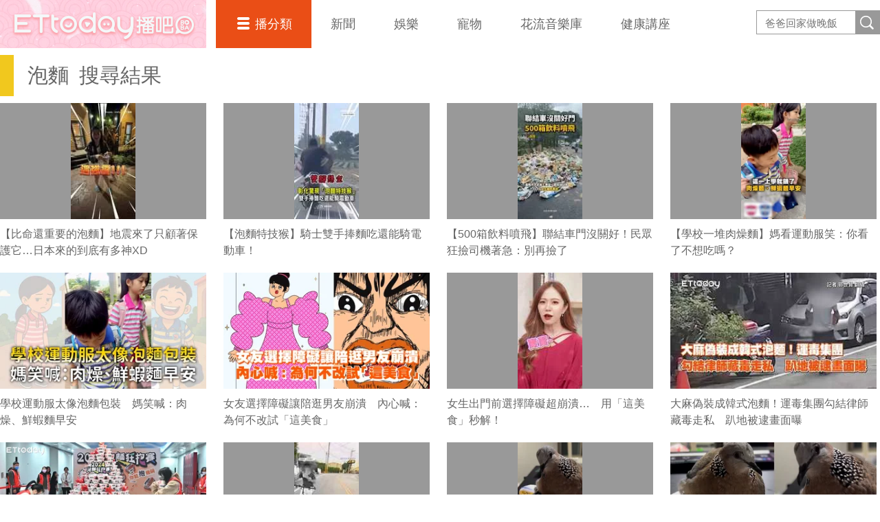

--- FILE ---
content_type: text/html; charset=utf-8
request_url: https://boba.ettoday.net/video_tag/%E6%B3%A1%E9%BA%B5
body_size: 5795
content:
<!doctype html>
<html lang="zh-Hant" prefix="og:http://ogp.me/ns#" xmlns:wb="http://open.weibo.com/wb">
<head>
<!-- ★★★以下非共用★★★ 開始 -->
<meta charset="utf-8">
<title>泡麵-第1頁 | 播吧BOBA | ETtoday新聞雲</title>
<link rel="canonical" href="https://boba.ettoday.net/video_tag/泡麵"/>

<!-- 網頁社群分享meta 開始 -->
<meta property="og:url" itemprop="url" content="https://boba.ettoday.net/video_tag/泡麵"/>
<meta property="og:title" itemprop="name" content="泡麵 | 播吧BOBA | ETtoday新聞雲"/>
<meta property="og:image" itemprop="image" content="https://cdn2.ettoday.net/style/boba2016/images/push.jpg"/>
<meta property="og:image:width" content="1200"/>
<meta property="og:image:height" content="628"/>
<meta property="og:type" content="article"/>
<meta name="description" content="最多千奇百怪第一手影片都在「播吧」，養眼的、順眼的、翻白眼的、包你一看對眼、目不眨眼。播吧，一播愛上它！" />
<meta property="og:description" itemprop="description" content="最多千奇百怪第一手影片都在「播吧」，養眼的、順眼的、翻白眼的、包你一看對眼、目不眨眼。播吧，一播愛上它！"/>
<!-- 網頁社群分享meta 結束 -->


<!-- ★★★以上非共用★★★ 結束 -->

<!-- ★★★以下為所有網頁共用★★★ 開始 -->


<!-- 基本meta 開始 -->

<meta name="robots" content="noindex,nofollow,noarchive"/>



<meta name="viewport" content="width=1280"/>
<link rel="apple-touch-icon" sizes="180x180" href="//cdn2.ettoday.net/style/boba2016/images/touch-icon.png"/>
<link rel="shortcut icon" sizes="192x192" href="//cdn2.ettoday.net/style/boba2016/images/touch-icon.png"/>
<!-- 基本meta 結束 -->

<!-- dns-prefetch 開始 -->
<link rel="dns-prefetch" href="//ad.ettoday.net">
<link rel="dns-prefetch" href="//ad1.ettoday.net">
<link rel="dns-prefetch" href="//ad2.ettoday.net">
<link rel="dns-prefetch" href="//cache.ettoday.net">
<link rel="dns-prefetch" href="//static.ettoday.net">
<link rel="dns-prefetch" href="//cdn1.ettoday.net">
<link rel="dns-prefetch" href="//cdn2.ettoday.net">
<!-- dns-prefetch 結束 -->

<!-- 社群專用 開始 -->
<meta property="og:locale" content="zh_TW"/>
<meta property="fb:app_id" content="146858218737386"/>
<meta property="og:site_name" name="application-name" content="播吧BOBA"/>
<meta property="article:publisher" content="https://www.facebook.com/ETtodayBOBA"/>
<!-- 社群專用 結束 -->

<!-- CSS、JS 開始 -->
<link rel="stylesheet" type="text/css" href="//cdn2.ettoday.net/style/boba2016/css/style.css">
<script src="//cdn2.ettoday.net/jquery/jquery.js"></script>
<script src="//cdn2.ettoday.net/jquery/jquery.cookie.js"></script>
<script src="//cdn2.ettoday.net/jquery/bxslider/jquery.bxslider.js"></script>
<script src="//cdn2.ettoday.net/jquery/jquery.lazyload.js"></script>
<script src="//cdn2.ettoday.net/style/boba2016/js/greensock/TweenMax.min.js"></script>
<script src="//cdn2.ettoday.net/style/boba2016/js/greensock/Draggable.min.js"></script>
<script src="//cdn2.ettoday.net/style/boba2016/js/common.js"></script>
<!-- CSS、JS 結束 -->


<!-- video preview js -->
<script src="https://www.ettoday.net/source/tools/js/video_preview/video_preview.js?v=20210310" ></script>


<!-- DFP js 開始-->
<script type="text/javascript" src="//cdn2.ettoday.net/dfp/dfp-gpt.js"></script>
<!-- DFP js 結束-->


<!-- Google Tag Manager 開始 -->
<!--GTM DataLayer 開始-->
<script>
    dataLayer = [{
        'csscode':'video',
        'video-id':'',
        'video-category-id':'',
        'readtype':'PC'
    }];
</script>
<!--GTM DataLayer 結束-->
<script>
    (function(w,d,s,l,i){w[l]=w[l]||[];w[l].push({'gtm.start':
    new Date().getTime(),event:'gtm.js'});var f=d.getElementsByTagName(s)[0],
    j=d.createElement(s),dl=l!='dataLayer'?'&l='+l:'';j.async=true;j.src=
    'https://www.googletagmanager.com/gtm.js?id='+i+dl;f.parentNode.insertBefore(j,f);
    })(window,document,'script','dataLayer','GTM-5BQXSG3');
</script>
<!-- Google Tag Manager 結束 -->

<!-- Global site tag (gtag.js) 開始 -->
<script async src="https://www.googletagmanager.com/gtag/js?id=G-X0316MN6N3"></script>
<script>
    window.dataLayer = window.dataLayer || [];
    function gtag(){dataLayer.push(arguments);}
    gtag('js', new Date());
</script>
<!-- Global site tag (gtag.js) 結束 -->

<!-- <script src="//player.h-cdn.com/loader.js?customer=ettodaynet" crossorigin="anonymous" async></script> --><!-- ★★★以上為所有網頁共用★★★ 結束 -->
</head>

<body id="boba">

<!--FB plugins 共用元素 開始-->
<div id="fb-root"></div>
<script>(function(d, s, id) {
	var js, fjs = d.getElementsByTagName(s)[0];
	if (d.getElementById(id)) return;
	js = d.createElement(s); js.id = id;
	js.src = "//connect.facebook.net/zh_TW/sdk.js#xfbml=1&version=v2.8&appId=146858218737386";
	fjs.parentNode.insertBefore(js, fjs);
}(document, 'script', 'facebook-jssdk'));</script>
<!--FB plugins 共用元素 結束-->



<!--wrapper 開始-->
<div class="wrapper">

    <!--header_box 開始-->
    

<div class="header_box">

    <!--header 開始-->
    <div class="header">
        <h2 class="main_logo"><a href="/" title="回首頁">播吧</a></h2>

        <!-- 搜尋 開始 -->
        <div class="search_box">
            <form method="get" action="/search.phtml">
                <input class="keyword" type="text" name="keyword" value="" placeholder="爸爸回家做晚飯">
                <input class="btn" type="submit" value="搜尋影片名稱">
            </form>
        </div>
        <!-- 搜尋 結束 -->

        <!--主選單 nav_1 開始-->
        <div class="nav_1">

            <ul class="clearfix">
                <li class="style_1 current">
                    <a href="#">播分類</a>
                    <div class="sub clearfix">
                                                    <a href="/category/312">爸爸回家做晚飯</a>
                                                    <a href="/category/311">豈有此呂</a>
                                                    <a href="/category/313">音樂主理人</a>
                                                    <a href="/category/271">Fred吃上癮</a>
                                                    <a href="/category/304">佛瑞德遊記</a>
                                                    <a href="/category/317">文里補習班</a>
                                                    <a href="/category/278">雲端最有錢</a>
                                                    <a href="/category/247">RUN新聞</a>
                                                    <a href="/category/302">聲林之王3</a>
                                                    <a href="/category/288">聲林之王2	</a>
                                                    <a href="/category/314">料理之王4</a>
                                                    <a href="/category/274">聲林之王1</a>
                                                    <a href="/category/307">料理之王3</a>
                                                    <a href="/category/294">料理之王2</a>
                                                    <a href="/category/293">料理之王1</a>
                                                    <a href="/category/33">社畜時代</a>
                                                    <a href="/category/300">雲端保健室</a>
                                                    <a href="/category/277">紀實</a>
                                                    <a href="/category/255">運動</a>
                                                    <a href="/category/267">理財</a>
                                                    <a href="/category/289">綜藝</a>
                                                    <a href="/category/279">遊戲</a>
                                                    <a href="/category/239">網紅</a>
                                                    <a href="/category/231">料理</a>
                                                    <a href="/category/232">旅遊美食</a>
                                                    <a href="/category/234">時尚美妝</a>
                                                    <a href="/category/233">健康</a>
                                                    <a href="/category/230">生活</a>
                                                    <a href="/category/2">原創</a>
                                                    <a href="/category/4">ᴴᴼᵀ直播</a>
                                                    <a href="/category/275">雲視頻</a>
                                                    <a href="/category/261">ET即賞屋</a>
                                                    <a href="/category/273">ET直播</a>
                                            </div>
                </li>
                                    <li>
                        <a href="/category/1">新聞</a>
                    </li>
                                    <li>
                        <a href="/category/229">娛樂</a>
                    </li>
                                    <li>
                        <a href="/category/228">寵物</a>
                    </li>
                                    <li>
                        <a href="/category/318">花流音樂庫</a>
                    </li>
                                    <li>
                        <a href="/category/319">健康講座</a>
                    </li>
                            </ul>
        </div>
        <!--主選單 nav_1 結束-->

    </div>
    <!--header 結束-->

</div>


<!-- PC_全網_超級快閃廣告 start -->
<div id="all_crazygif" class="crazygif">
    <script type="text/javascript">
        (function() {
            var ts = Math.random();
            document.write('<scr' + 'ipt type="text/javascript" src="https://ad2.ettoday.net/ads.php?bid=all_crazygif&rr=' + ts + '"></scr' + 'ipt>');
        })()
    </script>
</div>
<!-- PC_全網_超級快閃廣告 end -->    <!--header_box 結束-->


  <!--container 開始-->
  <div class="container">

      <!--橫列 r1 開始-->
      <div class="r1 clearfix">

          <!--區塊 block_x 開始-->
      <div class="block_x">

        <h2 class="title"><span>泡麵</span><span>搜尋結果</span></h2>

        <!--圖文列表 part_pictxt_1 開始-->
        <div class="part_pictxt_1 col_4 clearfix">
                      
          <!--組-->
          <div class="piece" videoid="488283" >
            <div class="overlap">
                <div class="btn_cancel">Cancel</div>
            </div>
            <a class="pic" href="/videonews/488283">
              <img src="https://cdn2.ettoday.net/style/misc/loading_300x169.gif" data-original="//cdn2.ettoday.net/film/images/488/c488283.webp" data-error="//cdn2.ettoday.net/film/images/488/c488283.jpg" alt="【比命還重要的泡麵】地震來了只顧著保護它…日本來的到底有多神XD"/>
              <em class="time"></em>
            </a>
            <h3 class="title"><a href="/videonews/488283">【比命還重要的泡麵】地震來了只顧著保護它…日本來的到底有多神XD</a></h3>
          </div>
          <!--組-->
                    
          <!--組-->
          <div class="piece" videoid="484073" >
            <div class="overlap">
                <div class="btn_cancel">Cancel</div>
            </div>
            <a class="pic" href="/videonews/484073">
              <img src="https://cdn2.ettoday.net/style/misc/loading_300x169.gif" data-original="//cdn2.ettoday.net/film/images/484/c484073.webp" data-error="//cdn2.ettoday.net/film/images/484/c484073.jpg" alt="【泡麵特技猴】騎士雙手捧麵吃還能騎電動車！"/>
              <em class="time"></em>
            </a>
            <h3 class="title"><a href="/videonews/484073">【泡麵特技猴】騎士雙手捧麵吃還能騎電動車！</a></h3>
          </div>
          <!--組-->
                    
          <!--組-->
          <div class="piece" videoid="479484" >
            <div class="overlap">
                <div class="btn_cancel">Cancel</div>
            </div>
            <a class="pic" href="/videonews/479484">
              <img src="https://cdn2.ettoday.net/style/misc/loading_300x169.gif" data-original="//cdn2.ettoday.net/film/images/479/c479484.webp" data-error="//cdn2.ettoday.net/film/images/479/c479484.jpg" alt="【500箱飲料噴飛】聯結車門沒關好！民眾狂撿司機著急：別再撿了"/>
              <em class="time"></em>
            </a>
            <h3 class="title"><a href="/videonews/479484">【500箱飲料噴飛】聯結車門沒關好！民眾狂撿司機著急：別再撿了</a></h3>
          </div>
          <!--組-->
                    
          <!--組-->
          <div class="piece" videoid="470372" >
            <div class="overlap">
                <div class="btn_cancel">Cancel</div>
            </div>
            <a class="pic" href="/videonews/470372">
              <img src="https://cdn2.ettoday.net/style/misc/loading_300x169.gif" data-original="//cdn2.ettoday.net/film/images/470/c470372.webp" data-error="//cdn2.ettoday.net/film/images/470/c470372.jpg" alt="【學校一堆肉燥麵】媽看運動服笑：你看了不想吃嗎？"/>
              <em class="time"></em>
            </a>
            <h3 class="title"><a href="/videonews/470372">【學校一堆肉燥麵】媽看運動服笑：你看了不想吃嗎？</a></h3>
          </div>
          <!--組-->
                    
          <!--組-->
          <div class="piece" videoid="470371" >
            <div class="overlap">
                <div class="btn_cancel">Cancel</div>
            </div>
            <a class="pic" href="/videonews/470371">
              <img src="https://cdn2.ettoday.net/style/misc/loading_300x169.gif" data-original="//cdn2.ettoday.net/film/images/470/c470371.webp" data-error="//cdn2.ettoday.net/film/images/470/c470371.jpg" alt="學校運動服太像泡麵包裝　媽笑喊：肉燥、鮮蝦麵早安"/>
              <em class="time"></em>
            </a>
            <h3 class="title"><a href="/videonews/470371">學校運動服太像泡麵包裝　媽笑喊：肉燥、鮮蝦麵早安</a></h3>
          </div>
          <!--組-->
                    
          <!--組-->
          <div class="piece" videoid="465751" >
            <div class="overlap">
                <div class="btn_cancel">Cancel</div>
            </div>
            <a class="pic" href="/videonews/465751">
              <img src="https://cdn2.ettoday.net/style/misc/loading_300x169.gif" data-original="//cdn2.ettoday.net/film/images/465/c465751.webp" data-error="//cdn2.ettoday.net/film/images/465/c465751.jpg" alt="女友選擇障礙讓陪逛男友崩潰　內心喊：為何不改試「這美食」"/>
              <em class="time"></em>
            </a>
            <h3 class="title"><a href="/videonews/465751">女友選擇障礙讓陪逛男友崩潰　內心喊：為何不改試「這美食」</a></h3>
          </div>
          <!--組-->
                    
          <!--組-->
          <div class="piece" videoid="464936" >
            <div class="overlap">
                <div class="btn_cancel">Cancel</div>
            </div>
            <a class="pic" href="/videonews/464936">
              <img src="https://cdn2.ettoday.net/style/misc/loading_300x169.gif" data-original="//cdn2.ettoday.net/film/images/464/c464936.webp" data-error="//cdn2.ettoday.net/film/images/464/c464936.jpg" alt="女生出門前選擇障礙超崩潰…　用「這美食」秒解！"/>
              <em class="time"></em>
            </a>
            <h3 class="title"><a href="/videonews/464936">女生出門前選擇障礙超崩潰…　用「這美食」秒解！</a></h3>
          </div>
          <!--組-->
                    
          <!--組-->
          <div class="piece" videoid="452388" >
            <div class="overlap">
                <div class="btn_cancel">Cancel</div>
            </div>
            <a class="pic" href="/videonews/452388">
              <img src="https://cdn2.ettoday.net/style/misc/loading_300x169.gif" data-original="//cdn2.ettoday.net/film/images/452/c452388.webp" data-error="//cdn2.ettoday.net/film/images/452/c452388.jpg" alt="大麻偽裝成韓式泡麵！運毒集團勾結律師藏毒走私　趴地被逮畫面曝"/>
              <em class="time"></em>
            </a>
            <h3 class="title"><a href="/videonews/452388">大麻偽裝成韓式泡麵！運毒集團勾結律師藏毒走私　趴地被逮畫面曝</a></h3>
          </div>
          <!--組-->
                    
          <!--組-->
          <div class="piece" videoid="452174" >
            <div class="overlap">
                <div class="btn_cancel">Cancel</div>
            </div>
            <a class="pic" href="/videonews/452174">
              <img src="https://cdn2.ettoday.net/style/misc/loading_300x169.gif" data-original="//cdn2.ettoday.net/film/images/452/c452174.webp" data-error="//cdn2.ettoday.net/film/images/452/c452174.jpg" alt="2024 ETtoday泡麵狂抱賽！東森廣場台北車站打造最嗨聖誕活動"/>
              <em class="time"></em>
            </a>
            <h3 class="title"><a href="/videonews/452174">2024 ETtoday泡麵狂抱賽！東森廣場台北車站打造最嗨聖誕活動</a></h3>
          </div>
          <!--組-->
                    
          <!--組-->
          <div class="piece" videoid="450329" >
            <div class="overlap">
                <div class="btn_cancel">Cancel</div>
            </div>
            <a class="pic" href="/videonews/450329">
              <img src="https://cdn2.ettoday.net/style/misc/loading_300x169.gif" data-original="//cdn2.ettoday.net/film/images/450/c450329.webp" data-error="//cdn2.ettoday.net/film/images/450/c450329.jpg" alt="雲林弟弟騎單車「雙手嗑泡麵」 警方表示：最高可罰1200！"/>
              <em class="time"></em>
            </a>
            <h3 class="title"><a href="/videonews/450329">雲林弟弟騎單車「雙手嗑泡麵」 警方表示：最高可罰1200！</a></h3>
          </div>
          <!--組-->
                    
          <!--組-->
          <div class="piece" videoid="446691" >
            <div class="overlap">
                <div class="btn_cancel">Cancel</div>
            </div>
            <a class="pic" href="/videonews/446691">
              <img src="https://cdn2.ettoday.net/style/misc/loading_300x169.gif" data-original="//cdn2.ettoday.net/film/images/446/c446691.webp" data-error="//cdn2.ettoday.net/film/images/446/c446691.jpg" alt="吃泡麵不「鳩」？ #斑鳩 霸佔泡麵碗上不走 飼主無奈"/>
              <em class="time"></em>
            </a>
            <h3 class="title"><a href="/videonews/446691">吃泡麵不「鳩」？ #斑鳩 霸佔泡麵碗上不走 飼主無奈</a></h3>
          </div>
          <!--組-->
                    
          <!--組-->
          <div class="piece" videoid="446551" >
            <div class="overlap">
                <div class="btn_cancel">Cancel</div>
            </div>
            <a class="pic" href="/videonews/446551">
              <img src="https://cdn2.ettoday.net/style/misc/loading_300x169.gif" data-original="//cdn2.ettoday.net/film/images/446/c446551.webp" data-error="//cdn2.ettoday.net/film/images/446/c446551.jpg" alt="斑鳩霸佔泡麵碗上不離開　飼主無奈...網笑：不鳩喔"/>
              <em class="time"></em>
            </a>
            <h3 class="title"><a href="/videonews/446551">斑鳩霸佔泡麵碗上不離開　飼主無奈...網笑：不鳩喔</a></h3>
          </div>
          <!--組-->
                    
          <!--組-->
          <div class="piece" videoid="441772" >
            <div class="overlap">
                <div class="btn_cancel">Cancel</div>
            </div>
            <a class="pic" href="/videonews/441772">
              <img src="https://cdn2.ettoday.net/style/misc/loading_300x169.gif" data-original="//cdn2.ettoday.net/film/images/441/c441772.webp" data-error="//cdn2.ettoday.net/film/images/441/c441772.jpg" alt="泡麵土地公「浴火重生」！　香客再次湧入開吃超熱鬧"/>
              <em class="time"></em>
            </a>
            <h3 class="title"><a href="/videonews/441772">泡麵土地公「浴火重生」！　香客再次湧入開吃超熱鬧</a></h3>
          </div>
          <!--組-->
                    
          <!--組-->
          <div class="piece" videoid="441435" >
            <div class="overlap">
                <div class="btn_cancel">Cancel</div>
            </div>
            <a class="pic" href="/videonews/441435">
              <img src="https://cdn2.ettoday.net/style/misc/loading_300x169.gif" data-original="//cdn2.ettoday.net/film/images/441/c441435.webp" data-error="//cdn2.ettoday.net/film/images/441/c441435.jpg" alt="陳致遠PO文緬懷兄弟象傳統 遭洗版罵爆｜20240925 ET午間新聞"/>
              <em class="time"></em>
            </a>
            <h3 class="title"><a href="/videonews/441435">陳致遠PO文緬懷兄弟象傳統 遭洗版罵爆｜20240925 ET午間新聞</a></h3>
          </div>
          <!--組-->
                    
          <!--組-->
          <div class="piece" videoid="441436" >
            <div class="overlap">
                <div class="btn_cancel">Cancel</div>
            </div>
            <a class="pic" href="/videonews/441436">
              <img src="https://cdn2.ettoday.net/style/misc/loading_300x169.gif" data-original="//cdn2.ettoday.net/film/images/441/c441436.webp" data-error="//cdn2.ettoday.net/film/images/441/c441436.jpg" alt="女高中生19元泡麵賣30元 校方3點建議｜20240925 ET午間新聞"/>
              <em class="time"></em>
            </a>
            <h3 class="title"><a href="/videonews/441436">女高中生19元泡麵賣30元 校方3點建議｜20240925 ET午間新聞</a></h3>
          </div>
          <!--組-->
                    
          <!--組-->
          <div class="piece" videoid="441360" >
            <div class="overlap">
                <div class="btn_cancel">Cancel</div>
            </div>
            <a class="pic" href="/videonews/441360">
              <img src="https://cdn2.ettoday.net/style/misc/loading_300x169.gif" data-original="//cdn2.ettoday.net/film/images/441/c441360.webp" data-error="//cdn2.ettoday.net/film/images/441/c441360.jpg" alt="士林無人拉麵店遭踹門偷竊　笨賊跳窗卡60cm縫隙落網"/>
              <em class="time"></em>
            </a>
            <h3 class="title"><a href="/videonews/441360">士林無人拉麵店遭踹門偷竊　笨賊跳窗卡60cm縫隙落網</a></h3>
          </div>
          <!--組-->
                    
          <!--組-->
          <div class="piece" videoid="435024" >
            <div class="overlap">
                <div class="btn_cancel">Cancel</div>
            </div>
            <a class="pic" href="/videonews/435024">
              <img src="https://cdn2.ettoday.net/style/misc/loading_300x169.gif" data-original="//cdn2.ettoday.net/film/images/435/c435024.webp" data-error="//cdn2.ettoday.net/film/images/435/c435024.jpg" alt="災後現場曝！「泡麵土地公」歷火劫完全無損　主委：神蹟(更)"/>
              <em class="time"></em>
            </a>
            <h3 class="title"><a href="/videonews/435024">災後現場曝！「泡麵土地公」歷火劫完全無損　主委：神蹟(更)</a></h3>
          </div>
          <!--組-->
                    
          <!--組-->
          <div class="piece" videoid="435018" >
            <div class="overlap">
                <div class="btn_cancel">Cancel</div>
            </div>
            <a class="pic" href="/videonews/435018">
              <img src="https://cdn2.ettoday.net/style/misc/loading_300x169.gif" data-original="//cdn2.ettoday.net/film/images/435/c435018.webp" data-error="//cdn2.ettoday.net/film/images/435/c435018.jpg" alt="災後現場曝！「泡麵土地公」歷火劫完全無損　主委：神蹟"/>
              <em class="time"></em>
            </a>
            <h3 class="title"><a href="/videonews/435018">災後現場曝！「泡麵土地公」歷火劫完全無損　主委：神蹟</a></h3>
          </div>
          <!--組-->
                    
          <!--組-->
          <div class="piece" videoid="435007" >
            <div class="overlap">
                <div class="btn_cancel">Cancel</div>
            </div>
            <a class="pic" href="/videonews/435007">
              <img src="https://cdn2.ettoday.net/style/misc/loading_300x169.gif" data-original="//cdn2.ettoday.net/film/images/435/c435007.webp" data-error="//cdn2.ettoday.net/film/images/435/c435007.jpg" alt="南投「泡麵土地公」火警！香客逃竄　主委PO文：真的燒了"/>
              <em class="time"></em>
            </a>
            <h3 class="title"><a href="/videonews/435007">南投「泡麵土地公」火警！香客逃竄　主委PO文：真的燒了</a></h3>
          </div>
          <!--組-->
                    
          <!--組-->
          <div class="piece" videoid="435004" >
            <div class="overlap">
                <div class="btn_cancel">Cancel</div>
            </div>
            <a class="pic" href="/videonews/435004">
              <img src="https://cdn2.ettoday.net/style/misc/loading_300x169.gif" data-original="//cdn2.ettoday.net/film/images/435/c435004.webp" data-error="//cdn2.ettoday.net/film/images/435/c435004.jpg" alt="南投「泡麵土地公」火警！香客逃竄　主委PO文：真的燒了"/>
              <em class="time"></em>
            </a>
            <h3 class="title"><a href="/videonews/435004">南投「泡麵土地公」火警！香客逃竄　主委PO文：真的燒了</a></h3>
          </div>
          <!--組-->
                </div>
        <!--圖文列表 part_pictxt_1 結束-->
      </div>
      <!--區塊 block_x 結束-->

      <!--分頁 開始-->
      <div class="menu_page"> <span class="disabled"> &lt;&lt; </span><span class="disabled"> &lt; </span><span class="current">1</span><a href="/video_tag/泡麵/2">2</a><a href="/video_tag/泡麵/3">3</a><a href="/video_tag/泡麵/4">4</a><a href="/video_tag/泡麵/5">5</a><a href="/video_tag/泡麵/6">6</a><a href="/video_tag/泡麵/7">7</a><a href="/video_tag/泡麵/8">8</a><a href="/video_tag/泡麵/9">9</a><a href="/video_tag/泡麵/10">10</a><a href="/video_tag/泡麵/2"> &gt; </a><a href="/video_tag/泡麵/10"> &gt;&gt; </a><p class="info">第1頁 | 共10頁</p></div>      <!--分頁 結束-->


      </div>
      <!--橫列 r1 結束-->

  </div>
  <!--container 結束-->

  <!--footer_box 開始-->
    <div class="footer_box">

        <!--footer 開始-->
         

<div class="footer_box">
    <!--footer 開始-->
    <div class="footer">

       <!--footer_menu 開始-->
        <div class="footer_menu">
            <a href="javascript:;" onclick="location.replace('https://www.ettoday.net/changeReadType.php?rtype=0&rurl='+location.href);" >手機版</a> |
            <a href="https://docs.google.com/forms/d/e/1FAIpQLScZokJcrKEq2G1mjkWWTcdV-Yg4tO1i23hWSzOnB8t4Jy8_dg/viewform?c=0&w=1">我要投稿</a> |<a href="https://smarturl.it/ettoday-104" target="_blank">人才招募</a> |
            <a href="//events.ettoday.net/about-ettoday/index.htm" target="_blank">關於我們</a> |
            <a href="https://events.ettoday.net/adsales/index.php7" target="_blank">廣告刊登/合作提案</a> |
            <a href="mailto:service@ettoday.net">客服信箱</a> |
            <a href="//www.ettoday.net/member/clause_member.php" target="_blank">服務條款</a> |
            <a href="//www.ettoday.net/member/clause_privacy.php" target="_blank">隱私權政策</a> |
            <a href="//www.ettoday.net/member/clause_copyright.php" target="_blank">著作權聲明</a> |
            <a href="//www.ettoday.net/member/clause_duty.php" target="_blank">免責聲明</a>
        </div>
        <!--footer_menu 結束-->
        <address>
        東森新媒體控股股份有限公司 版權所有 &copy; <a href="https://www.ettoday.net/" target="_top">ETtoday.net</a> All Rights Reserved.
        </address>

    </div>
    <!--footer 結束-->
</div>

<!-- BigData Start --><!-- BigData End -->
<!--fixed banenr 開始-->
<a class="fixed_banner banner_1" href="https://www.tiktok.com/@cooking_ettoday?is_from_webapp=1&sender_device=pc" target="_blank">
    <img src="//cdn1.ettoday.net/img/paste/104/104447.jpg">
</a>
<!--fixed banenr 結束-->
<!--fixed banenr 開始-->
<a class="fixed_banner banner_2" href="https://www.instagram.com/ettodayboba/" target="_blank">
    <img src="//cdn1.ettoday.net/img/paste/82/82652.jpg">
</a>
<!--fixed banenr 結束-->
<!--fixed banenr 開始-->
<a class="fixed_banner banner_3" href="https://linevoom.line.me/user/_dTWaf3tmB7gjQ4rxiMvTGHkQF5h4-h8sy4E2zqM" target="_blank">
    <img src="//cdn1.ettoday.net/img/paste/103/103527.png">
</a>
<!--fixed banenr 結束-->

<!--line 加好友 開始-->
<!-- <a class="line_add" href="https://line.me/R/ti/p/%40yoi6531w" target="_blank"></a> -->
<!--line 加好友 開始-->        <!--footer 結束-->

    </div>
    <!--footer_box 結束-->

    <!--滾回上面 gototop 開始-->
    <div class="gototop">回到最上面</div>
    <!--滾回上面 gototop 結束-->

</div>
<!--wrapper 結束-->

</body>
</html>

--- FILE ---
content_type: text/html; charset=UTF-8
request_url: https://t.ssp.hinet.net/
body_size: 63
content:
71093ce2-530b-4d57-8e88-08f55000b228!

--- FILE ---
content_type: application/javascript;charset=UTF-8
request_url: https://tw.popin.cc/popin_discovery/recommend?mode=new&url=https%3A%2F%2Fboba.ettoday.net%2Fvideo_tag%2F%25E6%25B3%25A1%25E9%25BA%25B5&&device=pc&media=boba.ettoday.net&extra=mac&agency=adgeek&topn=50&ad=10&r_category=all&country=tw&redirect=false&uid=77d831f41afb0508ca41768946758292&info=eyJ1c2VyX3RkX29zIjoiTWFjIiwidXNlcl90ZF9vc192ZXJzaW9uIjoiMTAuMTUuNyIsInVzZXJfdGRfYnJvd3NlciI6IkNocm9tZSIsInVzZXJfdGRfYnJvd3Nlcl92ZXJzaW9uIjoiMTMxLjAuMCIsInVzZXJfdGRfc2NyZWVuIjoiMTI4MHg3MjAiLCJ1c2VyX3RkX3ZpZXdwb3J0IjoiMTI4MHg3MjAiLCJ1c2VyX3RkX3VzZXJfYWdlbnQiOiJNb3ppbGxhLzUuMCAoTWFjaW50b3NoOyBJbnRlbCBNYWMgT1MgWCAxMF8xNV83KSBBcHBsZVdlYktpdC81MzcuMzYgKEtIVE1MLCBsaWtlIEdlY2tvKSBDaHJvbWUvMTMxLjAuMC4wIFNhZmFyaS81MzcuMzY7IENsYXVkZUJvdC8xLjA7ICtjbGF1ZGVib3RAYW50aHJvcGljLmNvbSkiLCJ1c2VyX3RkX3JlZmVycmVyIjoiIiwidXNlcl90ZF9wYXRoIjoiL3ZpZGVvX3RhZy8lRTYlQjMlQTElRTklQkElQjUiLCJ1c2VyX3RkX2NoYXJzZXQiOiJ1dGYtOCIsInVzZXJfdGRfbGFuZ3VhZ2UiOiJlbi11c0Bwb3NpeCIsInVzZXJfdGRfY29sb3IiOiIyNC1iaXQiLCJ1c2VyX3RkX3RpdGxlIjoiJUU2JUIzJUExJUU5JUJBJUI1LSVFNyVBQyVBQzElRTklQTAlODElMjAlN0MlMjAlRTYlOTIlQUQlRTUlOTAlQTdCT0JBJTIwJTdDJTIwRVR0b2RheSVFNiU5NiVCMCVFOCU4MSU5RSVFOSU5QiVCMiIsInVzZXJfdGRfdXJsIjoiaHR0cHM6Ly9ib2JhLmV0dG9kYXkubmV0L3ZpZGVvX3RhZy8lRTYlQjMlQTElRTklQkElQjUiLCJ1c2VyX3RkX3BsYXRmb3JtIjoiTGludXggeDg2XzY0IiwidXNlcl90ZF9ob3N0IjoiYm9iYS5ldHRvZGF5Lm5ldCIsInVzZXJfZGV2aWNlIjoicGMiLCJ1c2VyX3RpbWUiOjE3Njg5NDY3NTgyOTMsImZydWl0X2JveF9wb3NpdGlvbiI6IiIsImZydWl0X3N0eWxlIjoiIn0=&alg=ltr&uis=%7B%22ss_fl_pp%22%3Anull%2C%22ss_yh_tag%22%3Anull%2C%22ss_pub_pp%22%3Anull%2C%22ss_im_pp%22%3Anull%2C%22ss_im_id%22%3Anull%2C%22ss_gn_pp%22%3Anull%7D&callback=_p6_a0e28050c9d8
body_size: 24029
content:
_p6_a0e28050c9d8({"author_name":null,"image":"0010d8dd4ca624a5e29617fac5e8b86b.jpg","common_category":["lifestyle","gourmet"],"image_url":"https://cdn2.ettoday.net/style/boba2016/images/push.jpg","title":"泡麵-第1頁 | 播吧BOBA | ETtoday新聞雲","category":"","keyword":[],"url":"https://boba.ettoday.net/video_tag/%E6%B3%A1%E9%BA%B5","pubdate":"000000000000000000","related":[],"hot":[{"url":"https://boba.ettoday.net/videonews/489864","title":"陶晶瑩曝「李李仁吻戲有隔大拇指」　關穎秒拆穿：他放屁！","image":"db8df6c877b84621a1b0fb06144a871e.jpg","pubdate":"202601150000000000","category":"article","safe_text":false,"common_category":["lifestyle","entertainment"],"image_url":"https://cdn2.ettoday.net/film/images/489/e489864.jpg","task":"ettoday_boba_https_task","score":31},{"url":"https://boba.ettoday.net/videonews/489259","title":"北市某貴族中學男學生墜樓！命危搶救中　貨車司機目擊嚇傻","image":"3ed30a5fd8d4e02b69ec04fb001a855f.jpg","pubdate":"202601080000000000","category":"article","safe_text":true,"common_category":["lifestyle","business"],"image_url":"https://cdn2.ettoday.net/film/images/489/e489259.jpg","task":"ettoday_boba_https_task","score":24},{"url":"https://boba.ettoday.net/videonews/489382","title":"Julia閃嫁陳晨威宣布懷孕！　「公開寶寶性別」全場嗨翻","image":"f20589720978418fc8999054ab188cee.jpg","pubdate":"202601090000000000","category":"article","safe_text":false,"common_category":["lifestyle","entertainment"],"image_url":"https://cdn2.ettoday.net/film/images/489/e489382.jpg","task":"ettoday_boba_https_task","score":23},{"url":"https://boba.ettoday.net/videonews/489444","title":"阿本交往炎亞綸「藏得超辛苦」　嗆他：當年你也說喜歡我！","image":"a0e80e85650613ff008b215fe53ae559.jpg","pubdate":"202601100000000000","category":"article","safe_text":false,"common_category":["lifestyle","entertainment"],"image_url":"https://cdn2.ettoday.net/film/images/489/e489444.jpg","task":"ettoday_boba_https_task","score":22},{"url":"https://boba.ettoday.net/videonews/489164","title":"馮提莫直播掀衣曬鬆垮肚皮　曝瘦了25公斤：全是皺褶","image":"50783ab0fd7d424d033fe48fac49a02a.jpg","pubdate":"202601070000000000","category":"article","safe_text":true,"common_category":["lifestyle","trip"],"image_url":"https://cdn2.ettoday.net/film/images/489/e489164.jpg","task":"ettoday_boba_https_task","score":19},{"url":"https://boba.ettoday.net/videonews/489442","title":"前車停下禮讓BMW重機照衝　先碰騎士再撞救護車...超慘畫面曝","image":"852009226ea90e3539e3f96c4a39c7d6.jpg","pubdate":"202601100000000000","category":"article","safe_text":false,"common_category":["social","lifestyle"],"image_url":"https://cdn2.ettoday.net/film/images/489/e489442.jpg","task":"ettoday_boba_https_task","score":18},{"url":"https://boba.ettoday.net/videonews/489443","title":"張棟樑拒絕「飯局社交」很浪費生命　消失三年認「不快樂」：再工作就沒了","image":"97b3047d549f32c08121340739ee0404.jpg","pubdate":"202601100000000000","category":"article","safe_text":false,"common_category":["lifestyle","entertainment"],"image_url":"https://cdn2.ettoday.net/film/images/489/e489443.jpg","task":"ettoday_boba_https_task","score":17},{"url":"https://boba.ettoday.net/videonews/489258","title":"胡瓜修杰楷送別林光寧　王偉忠追憶：一路好走","image":"cdb398067db7f3bf09107645a9686d24.jpg","pubdate":"202601080000000000","category":"article","safe_text":true,"common_category":["entertainment","lifestyle"],"image_url":"https://cdn2.ettoday.net/film/images/489/e489258.jpg","task":"ettoday_boba_https_task","score":16},{"url":"https://boba.ettoday.net/videonews/489387","title":"吳速玲離婚曹格4年「找對象弟弟也OK」　吐槽兒子戀愛腦「幸好女兒在身邊」","image":"822804c477701a5c952882eaada0af85.jpg","pubdate":"202601090000000000","category":"article","safe_text":false,"common_category":["lifestyle","entertainment"],"image_url":"https://cdn2.ettoday.net/film/images/489/e489387.jpg","task":"ettoday_boba_https_task","score":15},{"url":"https://boba.ettoday.net/videonews/489398","title":"宣萱認識古天樂30年　他認「我們不只是朋友」","image":"6e691c170655124c11c179a727f5ee6b.jpg","pubdate":"202601090000000000","category":"article","safe_text":false,"common_category":["lifestyle","entertainment"],"image_url":"https://cdn2.ettoday.net/film/images/489/e489398.jpg","task":"ettoday_boba_https_task","score":12},{"url":"https://boba.ettoday.net/videonews/488439","title":"曹西平驟逝！乾兒子悲痛現身殯儀館認屍...哽咽：先處理後事","image":"48be818050413c7286791a80add561f2.jpg","pubdate":"202512300000000000","category":"article","safe_text":false,"common_category":["lifestyle","entertainment"],"image_url":"https://cdn2.ettoday.net/film/images/488/e488439.jpg","task":"ettoday_boba_https_task","score":7},{"url":"https://boba.ettoday.net/videonews/489084","title":"77歲葉啟田被傳失智澄清　記者提問突然當機（？","image":"7fdbcd304b4116e3598c33b3e5d81564.jpg","pubdate":"202601060000000000","category":"article","safe_text":true,"common_category":["lifestyle","entertainment"],"image_url":"https://cdn2.ettoday.net/film/images/489/e489084.jpg","task":"ettoday_boba_https_task","score":5},{"url":"https://boba.ettoday.net/videonews/488470","title":"曹西平猝逝...楊繡惠不捨　感嘆：能和父母天上團圓了","image":"51ef23a16022114efe6c78936407f5f1.jpg","pubdate":"202512300000000000","category":"article","safe_text":false,"common_category":["lifestyle","entertainment"],"image_url":"https://cdn2.ettoday.net/film/images/488/e488470.jpg","task":"ettoday_boba_https_task","score":4},{"url":"https://boba.ettoday.net/videonews/489941","title":"台八男星外甥女遭吊車輾斃　77歲司機病逝！家屬、車行擺爛不賠　律師傳授破解法","image":"51fda02458b19e3e49caa8dd0dbbbd52.jpg","pubdate":"202601160000000000","category":"article","safe_text":false,"common_category":["lifestyle","entertainment"],"image_url":"https://cdn2.ettoday.net/film/images/489/e489941.jpg","task":"ettoday_boba_https_task","score":3},{"url":"https://boba.ettoday.net/videonews/489394","title":"宣萱認識古天樂30年：他很有趣的　一起長大！他認「我們不只是朋友」","image":"06b5712526ccd70990b03b41dab4a20a.jpg","pubdate":"202601090000000000","category":"article","safe_text":false,"common_category":["lifestyle","entertainment"],"image_url":"https://cdn2.ettoday.net/film/images/489/e489394.jpg","task":"ettoday_boba_https_task","score":2},{"url":"https://boba.ettoday.net/videonews/489174","title":"【手冷也不用這樣放閃吧】爸媽互動過頭...女兒：你們好噁噢！XD","image":"2798c1bea305497c9dd5ab14fc8347b4.jpg","pubdate":"202601070000000000","category":"article","safe_text":true,"common_category":["lifestyle","trip"],"image_url":"https://cdn2.ettoday.net/film/images/489/e489174.jpg","task":"ettoday_boba_https_task","score":1},{"url":"https://boba.ettoday.net/videonews/489683","title":"張棟樑高雄獻唱〈落雨聲〉淚崩　全場合唱〈當你孤單你會想起誰〉","image":"1790a2d820dc92f12e3447f4b5688b3b.jpg","pubdate":"202601130000000000","category":"article","safe_text":false,"common_category":["lifestyle","entertainment"],"image_url":"https://cdn2.ettoday.net/film/images/489/e489683.jpg","task":"ettoday_boba_https_task","score":1},{"url":"https://boba.ettoday.net/videonews/488287","title":"【當兵前打工卻送命】19歲兒遭200公斤水晶洞砸亡　母淚訴：雇主沒保勞健保","image":"608561403fd2c00abf186b392d15eb1e.jpg","pubdate":"202512280000000000","category":"article","safe_text":false,"common_category":["lifestyle","economy"],"image_url":"https://cdn2.ettoday.net/film/images/488/e488287.jpg","task":"ettoday_boba_https_task","score":1},{"url":"https://boba.ettoday.net/videonews/488782","title":"【驚悚瞬間】大貨車右轉撞直行微電車　女騎士重傷倒地送醫不治","image":"f4470fb9b1ec992e4319ae2f6ea3bd5f.jpg","pubdate":"202601020000000000","category":"article","safe_text":false,"common_category":["lifestyle","social"],"image_url":"https://cdn2.ettoday.net/film/images/488/e488782.jpg","task":"ettoday_boba_https_task","score":1},{"url":"https://boba.ettoday.net/videonews/490065","title":"《功夫》「火雲邪神」逝世　梁小龍享壽77歲","image":"18e93ecc3241237f75dcf9f86165c50f.jpg","pubdate":"202601180000000000","category":"article","safe_text":false,"common_category":["lifestyle","entertainment"],"image_url":"https://cdn2.ettoday.net/film/images/490/e490065.jpg","task":"ettoday_boba_https_task","score":1},{"url":"https://boba.ettoday.net/videonews/488608","title":"華莎淡水跨年雨中熱舞！　跳到膝蓋受傷好敬業QQ","image":"d0e09f896555cf0c81c589e26aad6691.jpg","pubdate":"202512310000000000","category":"article","safe_text":false,"common_category":["lifestyle","economy"],"image_url":"https://cdn2.ettoday.net/film/images/488/e488608.jpg","task":"ettoday_boba_https_task","score":1}],"share":0,"pop":[],"ad":[{"_id":"661e6535324ed172b08b4568","dsp":"appier","title":"那時的楓之谷回來了。","image":"https://cr.adsappier.com/i/2e6b74b2-ff2b-445b-8b20-3abb2a8c4d5f/e93RyVZ_1750411865103_0.jpeg","origin_url":"https://tw.c.appier.net/xclk?bidobjid=nt6QvhT2CamQZlB9R_xvaQ&cid=UT1gSoEXQL-tBE-pl1JEBQ&crid=CfMIIQ0UTdKcEEbVsPWPaw&crpid=3-1LVf6LSPeje4aH2i1Uag&soid=WYaH&partner_id=0ZbOxc8zecjd&bx=Cylxwnu_oqdRKqMDoPZPo0Mm20ZsK4lqU1u_uYlBwYG93HtRUmtNCnz93HM1K4lEUHM12qM-uYSxJ4u_o1x1UDo121lWw8o1K4lWUyu_uqGxu1x1UD7muqa1ord9orI97yQxujR&ui=CylYc8Myuqa1or69oquVKquy7nQV7PG_2qGxujR&consent=1&ddhh=oqdW7M","url":"https://a.popin.cc/popin_redirect/redirect?lp=https%3A%2F%2Ftw.c.appier.net%2Fxclk%3Fbidobjid%3Dnt6QvhT2CamQZlB9R_xvaQ%26cid%3DUT1gSoEXQL-tBE-pl1JEBQ%26crid%3DCfMIIQ0UTdKcEEbVsPWPaw%26crpid%3D3-1LVf6LSPeje4aH2i1Uag%26soid%3DWYaH%26partner_id%3D0ZbOxc8zecjd%26bx%3DCylxwnu_oqdRKqMDoPZPo0Mm20ZsK4lqU1u_uYlBwYG93HtRUmtNCnz93HM1K4lEUHM12qM-uYSxJ4u_o1x1UDo121lWw8o1K4lWUyu_uqGxu1x1UD7muqa1ord9orI97yQxujR%26ui%3DCylYc8Myuqa1or69oquVKquy7nQV7PG_2qGxujR%26consent%3D1%26ddhh%3DoqdW7M&data=[base64]&token=902ad60a9906b57027ff&t=1768946759657&uid=77d831f41afb0508ca41768946758292&crypto=hM_PaprJT4LPV817vFdKAj5U4gEZIGlOB2Jo-T7bdbo=","imp":"https://a.popin.cc/popin_redirect/redirect?lp=&data=[base64]&token=902ad60a9906b57027ff&t=1768946759657&uid=77d831f41afb0508ca41768946758292&type=imp","media":"Maplestory Worlds","campaign":"661e62fd324ed12b388b4567","nid":"661e6535324ed172b08b4568","imptrackers":["https://ss-jp2.appiersig.com/winshowimg?bidobjid=nt6QvhT2CamQZlB9R_xvaQ&cid=UT1gSoEXQL-tBE-pl1JEBQ&crid=CfMIIQ0UTdKcEEbVsPWPaw&crpid=3-1LVf6LSPeje4aH2i1Uag&soid=WYaH&partner_id=0ZbOxc8zecjd&bx=Cylxwnu_oqdRKqMDoPZPo0Mm20ZsK4lqU1u_uYlBwYG93HtRUmtNCnz93HM1K4lEUHM12qM-uYSxJ4u_o1x1UDo121lWw8o1K4lWUyu_uqGxu1x1UD7muqa1ord9orI97yQxujR&ui=CylYc8Myuqa1or69oquVKquy7nQV7PG_2qGxujR&consent=1&ddhh=oqdW7M&price=0.020447373046875","https://vst.c.appier.net/w?cid=UT1gSoEXQL-tBE-pl1JEBQ&crid=CfMIIQ0UTdKcEEbVsPWPaw&crpid=3-1LVf6LSPeje4aH2i1Uag&bidobjid=nt6QvhT2CamQZlB9R_xvaQ&partner_id=0ZbOxc8zecjd&tracking_ns=622d4f6d43bf814&consent=1&w=1","https://gocm.c.appier.net/popin","https://abr.ge/@maplestoryworlds/appier?ad_creative=gl_artale&ad_group=appier_broad&ad_id=&campaign=1-1_gl_tw_250424&campaign_id=&click_id=UT1gSoEXQL-tBE-pl1JEBQ.nt6QvhT2CamQZlB9R_xvaQ&content=pc_tw&routing_short_id=v0whg0&sub_id=appier_broad&term=gl_artale&tracking_template_id=eaf2200f244b602dda3f24fceb694526&ad_type=view&_atrk_c=UT1gSoEXQL-tBE-pl1JEBQ&_atrk_cr=CfMIIQ0UTdKcEEbVsPWPaw&_atrk_pt=0ZbOxc8zecjd&_atrk_bi=nt6QvhT2CamQZlB9R_xvaQ&_atrk_f=${appierfsk}","https://mt-usw.appiersig.com/event?bidobjid=nt6QvhT2CamQZlB9R_xvaQ&cid=UT1gSoEXQL-tBE-pl1JEBQ&oid=TbOw08gTQ3SyhML0FPS_pA&partner_id=0ZbOxc8zecjd&s2s=0&event=show&loc=show&dm=&osv=10.15.7.0&adj=0&cn=0wYO1wnzgJLtB3bSzKYzgJd&url=[base64]"],"clicktrackers":[],"score":6.25635905876409E-4,"score2":6.25635905876409E-4,"privacy":"","image_fit":true},{"_id":"219550717","title":"追劇追太久 護眼保單要入手【安心護眼定期眼睛險】","image":"https://imageaws.popin.cc/ML/41d21a4bf173e32a4c9f1055fde78b21.png","origin_url":"","url":"https://trace.popin.cc/ju/ic?tn=6e22bb022cd37340eb88f5c2f2512e40&trackingid=d4cfda9964335d9f042793e7f6e427a2&acid=1209&data=[base64]&uid=77d831f41afb0508ca41768946758292&mguid=&gprice=xzFutOkWe3nfaAnEqGO1t_qdycYk3R5HI5HrsoY8YVw&pb=d","imp":"","media":"安達人壽 安心護眼","campaign":"2571312","nid":"219550717","imptrackers":["https://trace.popin.cc/ju/ic?tn=6e22bb022cd37340eb88f5c2f2512e40&trackingid=d4cfda9964335d9f042793e7f6e427a2&acid=1209&data=[base64]&uid=77d831f41afb0508ca41768946758292&mguid="],"clicktrackers":["https://a.popin.cc/popin_redirect/redirect?lp=&data=[base64]&token=d4cfda9964335d9f042793e7f6e427a2&t=1768946759657&uid=77d831f41afb0508ca41768946758292&nc=1&crypto=hM_PaprJT4LPV817vFdKAj5U4gEZIGlOB2Jo-T7bdbo="],"score":2.6739044516476567E-4,"score2":2.7672600000000003E-4,"privacy":"","trackingid":"d4cfda9964335d9f042793e7f6e427a2","c2":1.5373733185697347E-4,"c3":0.0,"image_fit":false,"image_background":0,"c":3.0,"userid":"nicky"},{"_id":"511644461","title":"出遊只要帶這瓶，氣色好明亮","image":"https://imageaws.popin.cc/ML/14d89a8f64cab761467ecce6cddd04cc.png","origin_url":"","url":"https://trace.popin.cc/ju/ic?tn=6e22bb022cd37340eb88f5c2f2512e40&trackingid=dfd870e293116190542ec99c70d5245a&acid=29194&data=[base64]&uid=77d831f41afb0508ca41768946758292&mguid=&gprice=xPq3TObvGeQ9lxARAj9yDMn2m46xwM64Fqav5R9LYbc&pb=d","imp":"","media":"三得利健康網路商店","campaign":"4323413","nid":"511644461","imptrackers":["https://trace.popin.cc/ju/ic?tn=6e22bb022cd37340eb88f5c2f2512e40&trackingid=dfd870e293116190542ec99c70d5245a&acid=29194&data=[base64]&uid=77d831f41afb0508ca41768946758292&mguid="],"clicktrackers":["https://a.popin.cc/popin_redirect/redirect?lp=&data=[base64]&token=dfd870e293116190542ec99c70d5245a&t=1768946759658&uid=77d831f41afb0508ca41768946758292&nc=1&crypto=hM_PaprJT4LPV817vFdKAj5U4gEZIGlOB2Jo-T7bdbo="],"score":2.6687028981886785E-4,"score2":2.76187E-4,"privacy":"","trackingid":"dfd870e293116190542ec99c70d5245a","c2":7.671826460864395E-5,"c3":0.0,"image_fit":true,"image_background":0,"c":6.0,"userid":"4A_迪艾思_三得利_汎倫Varon"},{"_id":"293801057","title":"三步驟輕鬆試算，守護銀髮族健康","image":"https://imageaws.popin.cc/ML/f9909a24d372e2235f12f5cbff354893.png","origin_url":"","url":"https://trace.popin.cc/ju/ic?tn=6e22bb022cd37340eb88f5c2f2512e40&trackingid=0335e4c430ed5997fb6a09494f68c80d&acid=1209&data=[base64]&uid=77d831f41afb0508ca41768946758292&mguid=&gprice=KfD_Q0XNdZ6X0Ka6CBG4fPnXKx-yrgBq6rZ86wGh4kc&pb=d","imp":"","media":"安達人壽 銀領健康","campaign":"2571312","nid":"293801057","imptrackers":["https://trace.popin.cc/ju/ic?tn=6e22bb022cd37340eb88f5c2f2512e40&trackingid=0335e4c430ed5997fb6a09494f68c80d&acid=1209&data=[base64]&uid=77d831f41afb0508ca41768946758292&mguid="],"clicktrackers":["https://a.popin.cc/popin_redirect/redirect?lp=&data=[base64]&token=0335e4c430ed5997fb6a09494f68c80d&t=1768946759659&uid=77d831f41afb0508ca41768946758292&nc=1&crypto=hM_PaprJT4LPV817vFdKAj5U4gEZIGlOB2Jo-T7bdbo="],"score":2.627396444249734E-4,"score2":2.7191300000000004E-4,"privacy":"","trackingid":"0335e4c430ed5997fb6a09494f68c80d","c2":1.5105534112080932E-4,"c3":0.0,"image_fit":false,"image_background":0,"c":3.0,"userid":"nicky"},{"_id":"496800436","title":"2026美肌新趨勢「外泌體＋矽谷電波X」聯手，開啟高階養膚新世代","image":"https://imageaws.popin.cc/ML/10f03ededc70e4070459041fa5089738.png","origin_url":"","url":"https://trace.popin.cc/ju/ic?tn=6e22bb022cd37340eb88f5c2f2512e40&trackingid=34b60f5bf7b9b4e81066676a3a3970f2&acid=24961&data=[base64]&uid=77d831f41afb0508ca41768946758292&mguid=&gprice=Akc78muTZZUeHX0gmhmslNSuIo8DiYsve7faNTZGDXQ&pb=d","imp":"","media":"矽谷電波X","campaign":"4299028","nid":"496800436","imptrackers":["https://trace.popin.cc/ju/ic?tn=6e22bb022cd37340eb88f5c2f2512e40&trackingid=34b60f5bf7b9b4e81066676a3a3970f2&acid=24961&data=[base64]&uid=77d831f41afb0508ca41768946758292&mguid="],"clicktrackers":["https://a.popin.cc/popin_redirect/redirect?lp=&data=[base64]&token=34b60f5bf7b9b4e81066676a3a3970f2&t=1768946759659&uid=77d831f41afb0508ca41768946758292&nc=1&crypto=hM_PaprJT4LPV817vFdKAj5U4gEZIGlOB2Jo-T7bdbo="],"score":2.5637539078104715E-4,"score2":2.6532600000000003E-4,"privacy":"","trackingid":"34b60f5bf7b9b4e81066676a3a3970f2","c2":9.212689474225044E-5,"c3":0.0,"image_fit":true,"image_background":0,"c":4.8,"userid":"沃醫學_Sylfirm矽谷電波"},{"_id":"257616596","title":"上班看電腦 眼睛壓力大 護眼保單要入手【安心護眼定期眼睛險】","image":"https://imageaws.popin.cc/ML/3044360057d853ccc3be5884043a0a31.png","origin_url":"","url":"https://trace.popin.cc/ju/ic?tn=6e22bb022cd37340eb88f5c2f2512e40&trackingid=0539ed55d247d76ffd50171971b1247a&acid=1209&data=[base64]&uid=77d831f41afb0508ca41768946758292&mguid=&gprice=zr3pwH8roFQgLGYz2MH58UoCPwUuV5kw-upZ0YfU1cA&pb=d","imp":"","media":"安達人壽 安心護眼","campaign":"2571312","nid":"257616596","imptrackers":["https://trace.popin.cc/ju/ic?tn=6e22bb022cd37340eb88f5c2f2512e40&trackingid=0539ed55d247d76ffd50171971b1247a&acid=1209&data=[base64]&uid=77d831f41afb0508ca41768946758292&mguid="],"clicktrackers":["https://a.popin.cc/popin_redirect/redirect?lp=&data=[base64]&token=0539ed55d247d76ffd50171971b1247a&t=1768946759659&uid=77d831f41afb0508ca41768946758292&nc=1&crypto=hM_PaprJT4LPV817vFdKAj5U4gEZIGlOB2Jo-T7bdbo="],"score":2.547537299967775E-4,"score2":2.63648E-4,"privacy":"","trackingid":"0539ed55d247d76ffd50171971b1247a","c2":1.4647319039795548E-4,"c3":0.0,"image_fit":false,"image_background":0,"c":3.0,"userid":"nicky"},{"_id":"504135195","title":"想告別臉上肝斑？年底前聚會靠矽谷電波X養出好膚質，溫和除斑不怕復發","image":"https://imageaws.popin.cc/ML/3fb83d42f6f4bba2a8e4f13d924c7172.png","origin_url":"","url":"https://trace.popin.cc/ju/ic?tn=6e22bb022cd37340eb88f5c2f2512e40&trackingid=7f3092420dd9f7d6f2e6669cc2716035&acid=24961&data=[base64]&uid=77d831f41afb0508ca41768946758292&mguid=&gprice=tcCVhbzYt2SSN-yuWb1gj0t88nEkMcFCPSGuTnDJXqE&pb=d","imp":"","media":"矽谷電波X","campaign":"4352427","nid":"504135195","imptrackers":["https://trace.popin.cc/ju/ic?tn=6e22bb022cd37340eb88f5c2f2512e40&trackingid=7f3092420dd9f7d6f2e6669cc2716035&acid=24961&data=[base64]&uid=77d831f41afb0508ca41768946758292&mguid="],"clicktrackers":["https://a.popin.cc/popin_redirect/redirect?lp=&data=[base64]&token=7f3092420dd9f7d6f2e6669cc2716035&t=1768946759660&uid=77d831f41afb0508ca41768946758292&nc=1&crypto=hM_PaprJT4LPV817vFdKAj5U4gEZIGlOB2Jo-T7bdbo="],"score":2.2871536532859858E-4,"score2":2.367E-4,"privacy":"","trackingid":"7f3092420dd9f7d6f2e6669cc2716035","c2":8.219303708756343E-5,"c3":0.0,"image_fit":true,"image_background":0,"c":4.8,"userid":"沃醫學_Sylfirm矽谷電波"},{"_id":"531646837","title":"1瓶搞定好氣色，限時首購體驗$390","image":"https://imageaws.popin.cc/ML/699cb92fe78884a985288e375a587312.png","origin_url":"","url":"https://trace.popin.cc/ju/ic?tn=6e22bb022cd37340eb88f5c2f2512e40&trackingid=2fcdf00d0dc3f04c2a06e8e6924f186d&acid=29194&data=[base64]&uid=77d831f41afb0508ca41768946758292&mguid=&gprice=8xoa3sdn86_ASoKHZehCecwqeEIushcUvSPKXkte_qM&pb=d","imp":"","media":"三得利健康網路商店","campaign":"4323413","nid":"531646837","imptrackers":["https://trace.popin.cc/ju/ic?tn=6e22bb022cd37340eb88f5c2f2512e40&trackingid=2fcdf00d0dc3f04c2a06e8e6924f186d&acid=29194&data=[base64]&uid=77d831f41afb0508ca41768946758292&mguid="],"clicktrackers":["https://a.popin.cc/popin_redirect/redirect?lp=&data=[base64]&token=2fcdf00d0dc3f04c2a06e8e6924f186d&t=1768946759660&uid=77d831f41afb0508ca41768946758292&nc=1&crypto=hM_PaprJT4LPV817vFdKAj5U4gEZIGlOB2Jo-T7bdbo="],"score":2.2507427790731388E-4,"score2":2.32932E-4,"privacy":"","trackingid":"2fcdf00d0dc3f04c2a06e8e6924f186d","c2":6.470317748608068E-5,"c3":0.0,"image_fit":true,"image_background":0,"c":6.0,"userid":"4A_迪艾思_三得利_汎倫Varon"},{"_id":"529667381","title":"WASHLET除菌機種優惠倒數中","image":"https://imageaws.popin.cc/ML/7fdf6ca444b46e36b154c30f0db03399.png","origin_url":"","url":"https://trace.popin.cc/ju/ic?tn=6e22bb022cd37340eb88f5c2f2512e40&trackingid=9db71d27be31872bf8bbd84b2c6e1646&acid=29257&data=[base64]&uid=77d831f41afb0508ca41768946758292&mguid=&gprice=mP9bdZd1n9jpmfutN56OwbDpGhMGJqecZRiKB3cj5zk&pb=d","imp":"","media":"TOTO Taiwan","campaign":"4540711","nid":"529667381","imptrackers":["https://trace.popin.cc/ju/ic?tn=6e22bb022cd37340eb88f5c2f2512e40&trackingid=9db71d27be31872bf8bbd84b2c6e1646&acid=29257&data=[base64]&uid=77d831f41afb0508ca41768946758292&mguid="],"clicktrackers":["https://a.popin.cc/popin_redirect/redirect?lp=&data=[base64]&token=9db71d27be31872bf8bbd84b2c6e1646&t=1768946759660&uid=77d831f41afb0508ca41768946758292&nc=1&crypto=hM_PaprJT4LPV817vFdKAj5U4gEZIGlOB2Jo-T7bdbo="],"score":2.0157549522204784E-4,"score2":2.08613E-4,"privacy":"","trackingid":"9db71d27be31872bf8bbd84b2c6e1646","c2":8.27849653433077E-5,"c3":0.0,"image_fit":true,"image_background":0,"c":4.2,"userid":"4A_貝立得_台灣東陶_TOTO"},{"_id":"413565764","title":"不只對肝斑有用！皮膚科醫生大推「矽谷電波Ｘ」淡斑同步修復養膚","image":"https://imageaws.popin.cc/ML/78450fd832b8ca76140b531549f6e802.png","origin_url":"","url":"https://trace.popin.cc/ju/ic?tn=6e22bb022cd37340eb88f5c2f2512e40&trackingid=e4609e8f76560d6affcade4994960d88&acid=24961&data=[base64]&uid=77d831f41afb0508ca41768946758292&mguid=&gprice=K7zZMFneE8l5_cwo8m3XFc__uPheRZviNQdpn6fIDms&pb=d","imp":"","media":"矽谷電波X","campaign":"3645968","nid":"413565764","imptrackers":["https://trace.popin.cc/ju/ic?tn=6e22bb022cd37340eb88f5c2f2512e40&trackingid=e4609e8f76560d6affcade4994960d88&acid=24961&data=[base64]&uid=77d831f41afb0508ca41768946758292&mguid="],"clicktrackers":["https://a.popin.cc/popin_redirect/redirect?lp=&data=[base64]&token=e4609e8f76560d6affcade4994960d88&t=1768946759660&uid=77d831f41afb0508ca41768946758292&nc=1&crypto=hM_PaprJT4LPV817vFdKAj5U4gEZIGlOB2Jo-T7bdbo="],"score":1.982709789069323E-4,"score2":2.05193E-4,"privacy":"","trackingid":"e4609e8f76560d6affcade4994960d88","c2":8.142003935063258E-5,"c3":0.0,"image_fit":true,"image_background":0,"c":4.2,"userid":"沃醫學_Sylfirm矽谷電波"}],"ad_video":[],"ad_image":[],"ad_wave":[],"ad_vast_wave":[],"ad_reserved":[],"ad_reserved_video":[],"ad_reserved_image":[],"ad_reserved_wave":[],"recommend":[{"url":"https://boba.ettoday.net/videonews/489864","title":"陶晶瑩曝「李李仁吻戲有隔大拇指」　關穎秒拆穿：他放屁！","image":"db8df6c877b84621a1b0fb06144a871e.jpg","pubdate":"202601150000000000","category":"article","safe_text":false,"common_category":["lifestyle","entertainment"],"image_url":"https://cdn2.ettoday.net/film/images/489/e489864.jpg","task":"ettoday_boba_https_task","score":31},{"url":"https://boba.ettoday.net/videonews/489259","title":"北市某貴族中學男學生墜樓！命危搶救中　貨車司機目擊嚇傻","image":"3ed30a5fd8d4e02b69ec04fb001a855f.jpg","pubdate":"202601080000000000","category":"article","safe_text":true,"common_category":["lifestyle","business"],"image_url":"https://cdn2.ettoday.net/film/images/489/e489259.jpg","task":"ettoday_boba_https_task","score":24},{"url":"https://boba.ettoday.net/videonews/489382","title":"Julia閃嫁陳晨威宣布懷孕！　「公開寶寶性別」全場嗨翻","image":"f20589720978418fc8999054ab188cee.jpg","pubdate":"202601090000000000","category":"article","safe_text":false,"common_category":["lifestyle","entertainment"],"image_url":"https://cdn2.ettoday.net/film/images/489/e489382.jpg","task":"ettoday_boba_https_task","score":23},{"url":"https://boba.ettoday.net/videonews/489444","title":"阿本交往炎亞綸「藏得超辛苦」　嗆他：當年你也說喜歡我！","image":"a0e80e85650613ff008b215fe53ae559.jpg","pubdate":"202601100000000000","category":"article","safe_text":false,"common_category":["lifestyle","entertainment"],"image_url":"https://cdn2.ettoday.net/film/images/489/e489444.jpg","task":"ettoday_boba_https_task","score":22},{"url":"https://boba.ettoday.net/videonews/489164","title":"馮提莫直播掀衣曬鬆垮肚皮　曝瘦了25公斤：全是皺褶","image":"50783ab0fd7d424d033fe48fac49a02a.jpg","pubdate":"202601070000000000","category":"article","safe_text":true,"common_category":["lifestyle","trip"],"image_url":"https://cdn2.ettoday.net/film/images/489/e489164.jpg","task":"ettoday_boba_https_task","score":19},{"url":"https://boba.ettoday.net/videonews/489442","title":"前車停下禮讓BMW重機照衝　先碰騎士再撞救護車...超慘畫面曝","image":"852009226ea90e3539e3f96c4a39c7d6.jpg","pubdate":"202601100000000000","category":"article","safe_text":false,"common_category":["social","lifestyle"],"image_url":"https://cdn2.ettoday.net/film/images/489/e489442.jpg","task":"ettoday_boba_https_task","score":18},{"url":"https://boba.ettoday.net/videonews/489443","title":"張棟樑拒絕「飯局社交」很浪費生命　消失三年認「不快樂」：再工作就沒了","image":"97b3047d549f32c08121340739ee0404.jpg","pubdate":"202601100000000000","category":"article","safe_text":false,"common_category":["lifestyle","entertainment"],"image_url":"https://cdn2.ettoday.net/film/images/489/e489443.jpg","task":"ettoday_boba_https_task","score":18},{"url":"https://boba.ettoday.net/videonews/489258","title":"胡瓜修杰楷送別林光寧　王偉忠追憶：一路好走","image":"cdb398067db7f3bf09107645a9686d24.jpg","pubdate":"202601080000000000","category":"article","safe_text":true,"common_category":["entertainment","lifestyle"],"image_url":"https://cdn2.ettoday.net/film/images/489/e489258.jpg","task":"ettoday_boba_https_task","score":16},{"url":"https://boba.ettoday.net/videonews/489387","title":"吳速玲離婚曹格4年「找對象弟弟也OK」　吐槽兒子戀愛腦「幸好女兒在身邊」","image":"822804c477701a5c952882eaada0af85.jpg","pubdate":"202601090000000000","category":"article","safe_text":false,"common_category":["lifestyle","entertainment"],"image_url":"https://cdn2.ettoday.net/film/images/489/e489387.jpg","task":"ettoday_boba_https_task","score":15},{"url":"https://boba.ettoday.net/videonews/489398","title":"宣萱認識古天樂30年　他認「我們不只是朋友」","image":"6e691c170655124c11c179a727f5ee6b.jpg","pubdate":"202601090000000000","category":"article","safe_text":false,"common_category":["lifestyle","entertainment"],"image_url":"https://cdn2.ettoday.net/film/images/489/e489398.jpg","task":"ettoday_boba_https_task","score":12},{"url":"https://boba.ettoday.net/videonews/488439","title":"曹西平驟逝！乾兒子悲痛現身殯儀館認屍...哽咽：先處理後事","image":"48be818050413c7286791a80add561f2.jpg","pubdate":"202512300000000000","category":"article","safe_text":false,"common_category":["lifestyle","entertainment"],"image_url":"https://cdn2.ettoday.net/film/images/488/e488439.jpg","task":"ettoday_boba_https_task","score":7},{"url":"https://boba.ettoday.net/videonews/489084","title":"77歲葉啟田被傳失智澄清　記者提問突然當機（？","image":"7fdbcd304b4116e3598c33b3e5d81564.jpg","pubdate":"202601060000000000","category":"article","safe_text":true,"common_category":["lifestyle","entertainment"],"image_url":"https://cdn2.ettoday.net/film/images/489/e489084.jpg","task":"ettoday_boba_https_task","score":6},{"url":"https://boba.ettoday.net/videonews/488470","title":"曹西平猝逝...楊繡惠不捨　感嘆：能和父母天上團圓了","image":"51ef23a16022114efe6c78936407f5f1.jpg","pubdate":"202512300000000000","category":"article","safe_text":false,"common_category":["lifestyle","entertainment"],"image_url":"https://cdn2.ettoday.net/film/images/488/e488470.jpg","task":"ettoday_boba_https_task","score":4},{"url":"https://boba.ettoday.net/videonews/489941","title":"台八男星外甥女遭吊車輾斃　77歲司機病逝！家屬、車行擺爛不賠　律師傳授破解法","image":"51fda02458b19e3e49caa8dd0dbbbd52.jpg","pubdate":"202601160000000000","category":"article","safe_text":false,"common_category":["lifestyle","entertainment"],"image_url":"https://cdn2.ettoday.net/film/images/489/e489941.jpg","task":"ettoday_boba_https_task","score":3},{"url":"https://boba.ettoday.net/videonews/489394","title":"宣萱認識古天樂30年：他很有趣的　一起長大！他認「我們不只是朋友」","image":"06b5712526ccd70990b03b41dab4a20a.jpg","pubdate":"202601090000000000","category":"article","safe_text":false,"common_category":["lifestyle","entertainment"],"image_url":"https://cdn2.ettoday.net/film/images/489/e489394.jpg","task":"ettoday_boba_https_task","score":2},{"url":"https://boba.ettoday.net/videonews/489174","title":"【手冷也不用這樣放閃吧】爸媽互動過頭...女兒：你們好噁噢！XD","image":"2798c1bea305497c9dd5ab14fc8347b4.jpg","pubdate":"202601070000000000","category":"article","safe_text":true,"common_category":["lifestyle","trip"],"image_url":"https://cdn2.ettoday.net/film/images/489/e489174.jpg","task":"ettoday_boba_https_task","score":1},{"url":"https://boba.ettoday.net/videonews/489683","title":"張棟樑高雄獻唱〈落雨聲〉淚崩　全場合唱〈當你孤單你會想起誰〉","image":"1790a2d820dc92f12e3447f4b5688b3b.jpg","pubdate":"202601130000000000","category":"article","safe_text":false,"common_category":["lifestyle","entertainment"],"image_url":"https://cdn2.ettoday.net/film/images/489/e489683.jpg","task":"ettoday_boba_https_task","score":1},{"url":"https://boba.ettoday.net/videonews/488287","title":"【當兵前打工卻送命】19歲兒遭200公斤水晶洞砸亡　母淚訴：雇主沒保勞健保","image":"608561403fd2c00abf186b392d15eb1e.jpg","pubdate":"202512280000000000","category":"article","safe_text":false,"common_category":["lifestyle","economy"],"image_url":"https://cdn2.ettoday.net/film/images/488/e488287.jpg","task":"ettoday_boba_https_task","score":1},{"url":"https://boba.ettoday.net/videonews/488782","title":"【驚悚瞬間】大貨車右轉撞直行微電車　女騎士重傷倒地送醫不治","image":"f4470fb9b1ec992e4319ae2f6ea3bd5f.jpg","pubdate":"202601020000000000","category":"article","safe_text":false,"common_category":["lifestyle","social"],"image_url":"https://cdn2.ettoday.net/film/images/488/e488782.jpg","task":"ettoday_boba_https_task","score":1},{"url":"https://boba.ettoday.net/videonews/490065","title":"《功夫》「火雲邪神」逝世　梁小龍享壽77歲","image":"18e93ecc3241237f75dcf9f86165c50f.jpg","pubdate":"202601180000000000","category":"article","safe_text":false,"common_category":["lifestyle","entertainment"],"image_url":"https://cdn2.ettoday.net/film/images/490/e490065.jpg","task":"ettoday_boba_https_task","score":1},{"url":"https://boba.ettoday.net/videonews/488608","title":"華莎淡水跨年雨中熱舞！　跳到膝蓋受傷好敬業QQ","image":"d0e09f896555cf0c81c589e26aad6691.jpg","pubdate":"202512310000000000","category":"article","safe_text":false,"common_category":["lifestyle","economy"],"image_url":"https://cdn2.ettoday.net/film/images/488/e488608.jpg","task":"ettoday_boba_https_task","score":1}],"cookie":[],"cf":[],"e_ranking":[],"time":1768946759,"logid":"dbfcfc1b-c6c1-4d46-827d-10e2c328b53b","alg":"ltr","safe_image":null,"safe_text":false,"identity":null,"ip":"18.221.225.171","v_dish_labels":"料理,來得及,霜淇淋,調味料,編織成,遊記,韓國,瑞德,直播,理財,原創,綜藝,吃貨,冰箱,有錢,娛樂,遊戲,生活,午間,紀實,搜尋,好吃,結果,衝擊,全家,上癮,男用,旅遊,喝光,實測,主廚,運動,毛衣,寵物,時尚,牙籤,雲端,視頻,味覺,羨慕,分類,蒸氣,天王,張嘴,組合,搞定,美食,通告,筷子,時代","v_dish_tlabels":"ettoday,新聞,boba","comment_like":[],"comment_comments":[],"article_wave":[],"pw_video_info":[],"cdata":"e30=","dmf":"m","fraud_control":false});

--- FILE ---
content_type: application/javascript; charset=utf-8
request_url: https://fundingchoicesmessages.google.com/f/AGSKWxW7LNWwFRJDIf4mjwBdRUib4lYCKoOFJ_2q633zJE_r2Z8IfeexuEF7lokhHkVRdYhdq5SOLRbBJ7F9OkCufyS_2-fKGRqWVlU712qW071_zP1uMrKkY3o6QyV65bi7v-QSyVk-PXF78PEr7v2RWaT4DmXsZkZIH8D83buagojsIJ4tCEp3QdiQjn-N/_/core-ads-/rotating_banner.php.480x60//get.ad?-admarvel/
body_size: -1290
content:
window['f41d8e05-38c7-4b0f-a257-64ae5d512883'] = true;